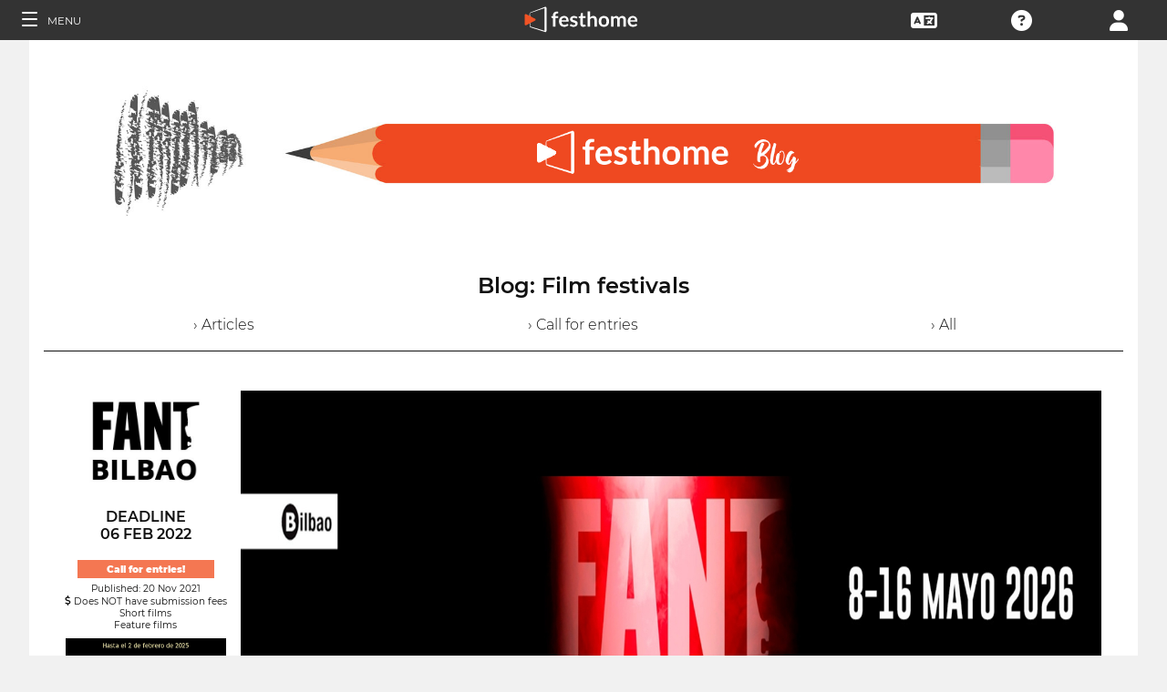

--- FILE ---
content_type: text/html; charset=UTF-8
request_url: https://filmmakers.festhome.com/en/blog-article/21720
body_size: 8227
content:
<!DOCTYPE html>
<html xmlns="http://www.w3.org/1999/xhtml" lang="en">
<head>
<meta name="title" CONTENT="Film festivals: Blog - Festhome"/>
<meta name="author" CONTENT="Festhome" />
<meta name="description" CONTENT="Festivals list and information at a glance - Discover great films &amp; festivals, one click away.">
<meta name="keywords" CONTENT="films, film festival, submissions">
<meta name="revisit" CONTENT="1 day" />
<meta name="distribution" CONTENT="Global" />
<meta name="robots" CONTENT="index,follow" />
<meta http-equiv="Content-Type" content="text/html; charset=utf-8" />
<meta http-equiv="Cache-control" content="public">
<link rel="apple-touch-icon" href="https://festhome.com/favicon.png"/>
<link rel="icon" type="image/png" href="https://festhome.com/favicon.png" />
<meta name="viewport" content="width=device-width, initial-scale=1.0, viewport-fit=cover, minimum-scale=1.0, maximum-scale=1.0, user-scalable=no">


			<link rel="canonical" hreflang="en" href="https://festhome.com/en/blog-article/21720" />
		<link rel="alternate" hreflang="x-default" href="https://festhome.com/blog-article/21720"/>
		
	<link rel="alternate" hreflang="en" href="https://festhome.com/en/blog-article/21720"/>	<link rel="alternate" hreflang="es" href="https://festhome.com/es/blog-article/21720"/>	<link rel="alternate" hreflang="fr" href="https://festhome.com/fr/blog-article/21720"/>	<link rel="alternate" hreflang="it" href="https://festhome.com/it/blog-article/21720"/>	<link rel="alternate" hreflang="pt" href="https://festhome.com/pt/blog-article/21720"/>	<link rel="alternate" hreflang="de" href="https://festhome.com/de/blog-article/21720"/>	<link rel="alternate" hreflang="ko" href="https://festhome.com/ko/blog-article/21720"/>	<link rel="alternate" hreflang="ja" href="https://festhome.com/ja/blog-article/21720"/>	<link rel="alternate" hreflang="ru" href="https://festhome.com/ru/blog-article/21720"/>	<link rel="alternate" hreflang="zh" href="https://filmmakers.endearu.com/zh/blog-article/21720"/>

<title>Film festivals: Blog</title>



<!--<link rel="preconnect" href="https://kit-pro.fontawesome.com">-->
<!--<link rel="preconnect" href="https://stats.g.doubleclick.net">-->
<!--<link rel="preconnect" href="https://www.google-analytics.com">-->
<link rel="preconnect" href="https://www.googletagmanager.com" crossorigin>
<link rel="preconnect" href="https://widget.uservoice.com">

<style>
/*
.jwplayer:focus{outline:0}
.jw-tab-focus:focus{
	outline:#0b7ef4 solid 2px;
	outline: none;
	outline:#f15122 solid 0px;
}
.input_pay_class input[type=radio]:checked+label{border-color: #22c2f1;}
.input_pay_class label > img {height: 44px;}
#waivers_table { overflow: auto; }
*/
div.rating:before { color: #999 !important; }
.festhome-bg-medgrey-color { background-color: #999 !important;	}
.profile_circle {
position: relative;
display: inline-block;
height: 0;
border-radius: 50%;
-webkit-box-shadow: 0 @shadow-length 0 0 @shadow;
box-shadow: 0 @shadow-length 0 0 @shadow;
text-shadow: 0 @shadow-length 0 @shadow;
background: #fff;
color: #f15122;
font-size: 4em;
text-align: center;
line-height: 0;
background-size: cover; background-repeat: no-repeat; border: 1px solid #111; width: 42%; padding: 20% 0;
}
.input_button.dark-button {
	text-decoration: none;
	color: #22c2f1;
	background: rgba(33, 33, 33, 0.9);
	border: 1px solid #333;
}
.input_button.dark-button:hover {
	color: #fff;
	background:#222;
	border: 1px solid #22c2f1;
}
.film-edit-banner {
	cursor: pointer;
	float: left; height: 159px; width: 228px; margin: 15px 10px;
	border-radius: 0px; overflow: visible;
	color: #444;
	background-position: center center; background-repeat: no-repeat; background-size: 228px;
	-webkit-transform: translate3d(0,0,0);
	display: inline-block; float: none; margin: 4em auto 0.5em;
}
</style>
	
<script>
function analytics_script(){
  
  (function(i,s,o,g,r,a,m){i['GoogleAnalyticsObject']=r;i[r]=i[r]||function(){
  (i[r].q=i[r].q||[]).push(arguments)},i[r].l=1*new Date();a=s.createElement(o),
  m=s.getElementsByTagName(o)[0];a.async=1;a.src=g;m.parentNode.insertBefore(a,m)
  })(window,document,'script','//www.googletagmanager.com/gtag/js?id=G-T7NKZY3MN3','ga');
  
  window.dataLayer = window.dataLayer || [];
  function gtag(){dataLayer.push(arguments);}
  gtag('js', new Date());

  gtag('config', 'G-T7NKZY3MN3', { 'anonymize_ip': true });
/*
  (function(i,s,o,g,r,a,m){i['GoogleAnalyticsObject']=r;i[r]=i[r]||function(){
  (i[r].q=i[r].q||[]).push(arguments)},i[r].l=1*new Date();a=s.createElement(o),
  m=s.getElementsByTagName(o)[0];a.async=1;a.src=g;m.parentNode.insertBefore(a,m)
  })(window,document,'script','//www.google-analytics.com/analytics.js','ga');

  ga('create', 'G-T7NKZY3MN3', {
	  'storage': 'none',
	  'clientId': 'visitor-479d7573-7be0-479d-874b-0f63853ac173'
	});
  ga('set', 'anonymizeIp', true);
  ga('send', 'pageview');
*/
}
</script>


<!-- Google Sign In -->
<meta name="google-signin-scope" content="profile email"/><meta name="google-signin-client_id" content="790093190230-a01d1bj6l6eknacsuvk26i9aeor7lb7j.apps.googleusercontent.com"/>


<!-- Blog OG -->
					<!-- Facebook -->
		<meta property="og:title" content="Bilbao Fantasy Film Festival"/>		<meta property="og:type" content="article"/>		<meta property="og:image" content="http://festhomedocs.com/festivals/1021/logo-uncut-1021.jpg"/>		<meta property="og:url" content="https://festhome.com/blog-article/21720"/>		<meta property="og:description" content="New Call for Entries: 01 Dec 2025"/>		
		<!-- Twitter -->
		<meta name="twitter:card" content="summary"/>		<meta name="twitter:title" content="Bilbao Fantasy Film Festival"/>		<meta name="twitter:description" content="New Call for Entries: 01 Dec 2025"/>		<meta name="twitter:image" content="http://festhomedocs.com/festivals/1021/logo-uncut-1021.jpg"/>		<meta name="twitter:site" content="@festhome"/>		
		



	<script id="ze-snippet" src="https://static.zdassets.com/ekr/snippet.js?key=0e0070de-302e-4078-84de-5d0dad53176e"> </script>
	<!--Start of Zendesk Chat Script-->
	<script type="text/javascript">
	function zopim_script(){ 
		window.zESettings = {
		 webWidget: {
		   authenticate: {
		     chat: {
		       jwtFn: function(callback) { 
		         fetch('/users/jwt_chat').then(function(res) {
		            res.text().then(function(jwt) {
		             callback(jwt);
		            });
		          });
		        }
		      } 
		    }
		  }
		};
	}
	
	function zopim_script_old(){
		//console.log('loaded zopim');
		window.$zopim||(function(d,s){var z=$zopim=function(c){z._.push(c)},$=z.s=
		d.createElement(s),e=d.getElementsByTagName(s)[0];z.set=function(o){z.set.
		_.push(o)};z._=[];z.set._=[];$.async=!0;$.setAttribute("charset","utf-8");
		$.src="https://static.zdassets.com/ekr/snippet.js?key=0e0070de-302e-4078-84de-5d0dad53176e";z.t=+new Date;$.
		type="text/javascript";e.parentNode.insertBefore($,e)})(document,"script");
		$zopim(function() {
			// Insert API calls below this line
			// e.g. $zopim.livechat.setLanguage('en');
			
			$zopim.livechat.bubble.hide();
			$zopim.livechat.button.setHideWhenOffline(true);
						// Insert API calls above this line
		});
	}
	</script>
	<!--End of Zendesk Chat Script-->


<script type="text/javascript">
function uservoice_script(){
	
	// Include the UserVoice JavaScript SDK (only needed once on a page)
	UserVoice=window.UserVoice||[];(function(){var uv=document.createElement('script');uv.type='text/javascript';uv.async=true;uv.src='//widget.uservoice.com/tb9T1temMc2SuUSs42nIA.js';var s=document.getElementsByTagName('script')[0];s.parentNode.insertBefore(uv,s)})();
	// Set colors
			UserVoice.push(['set', {
	  accent_color: '#f15122',
	  trigger_color: 'white',
	  trigger_background_color: '#f15122',
	  left: '5px',
	  height: '400px',
	  menu_enabled: false,
	  post_suggestion_enabled: false,
	  smartvote_enabled: false,
	  permalinks_enabled: false,
	  ticket_custom_fields: {
						//'vacation': '1',
		'type': 'FESTHOME'
	  },
	  	  strings: {
	  	contact_title: 'Send a message or call us',
	  		  	contact_message_placeholder: 'E-mail: Message us here' + '\n' + '\n' + 'Phone & WhatsApp ES: +34 683 158 619' + '\n' + 'Phone Only US: +1 (516) 858 4285' + '\n' + '\n' + '(Phone 12:00 to 18:00GMT - Now: 16:00)',
	  	//contact_message_placeholder: 'E-mail: Message us here' + '\n' + '\n' + 'Phone ES: +34 683 158 619' + '\n' + 'Phone US: +1 (516) 858 4285' + '\n' + 'Phone UK: +44(0)20 3286 4140﻿' + '\n' + '(Phone 12:00 to 18:00GMT - Now: 16:00)',
	  	//contact_message_placeholder: 'E-mail: Message us here' + '\n' + '\n' + 'Phone support is temporarily disabled due to COVID-19 situation',
	  		  	//contact_message_placeholder: 'Give feedback or ask for help!' + '\n' + '\n' + 'Support limited from 4th to 10th February due to our assistance to the Clermont-Ferrand and Berlin Film Markets',
	  	contact_skip_instant_answers_button: 'Skip and send message',
	  	contact_success_title: 'Message sent!',
	  	contact_success_body: 'We will get back to you soon!',
	  }
	  	}]);
	
	UserVoice.push(['identify', {
					}]);
}
</script>

<script type="text/javascript">    
    window.display_menu = 0;
    function DisplayMenu(){
    	$('#nav-icon1, #nav-icon2').toggleClass('open');
		if(window.display_menu == 0){
			$('.toggle-menu label').fadeOut( 300 );
			$('.main-nav').animate({'left': '0'}, 500, 'easeInOutCubic');
			
			$('.navbar_item').addClass('opened');
			
			$('#navbar_menu').animate({'border-right': '0px solid #222;'}, 300, 'easeInOutSine');
			$('#navbar_menu').addClass('display_none');
			window.display_menu = 1;
		} else {
			$('.toggle-menu label').fadeIn( 300 );
			$('.main-nav').animate({'left': '-83.3%'}, 500, 'easeInOutCubic');
			
			$('.navbar_item').removeClass('opened');
			
			$('#navbar_menu').removeClass('display_none');
			window.display_menu = 0;
		}
	}
</script>

</head>
<body>
	
	<!--
	    <p style="height:14px;background:#f15122;font-size:12px;text-align:center;font-weight:bold;margin: 0px;">We have had a hardware incident with the servers and are bringing back the services, sorry and thank you for your patience.</p>
        -->
    
	
	<noscript>
    	<p class="festhome-bg-color padding-half text-center">Your browser has JavaScript disabled. This website requires JavaScript to function properly. Please turn on JavaScript or get in touch with support</p>
	</noscript>
    <header class="header row">
	    <style>
:root {
  --h: 5rem;
  
  --g-red: #D04B36;
  --g-orange: #E36511;
  --g-yellow: #FFBA00;
  --g-green: #00B180;
  --g-blue: #147AAB;
  --g-indigo: #675997;
  
  --t-blue: #4FA5C2;
  --t-pink: #F587AC;
  --t-white: #F9FBFC;
  
  --b-pink: #C1357E;
  --b-purple: #675997;
  --b-blue: #0655A9;
  
  --p-magenta: #FA5E5B;
  --p-yellow: #FFBA00;
  --p-blue: #4FA5C2;
  
  --a-black: #000000;
  --a-grey: #A3A3A3;
  --a-white: #FFFFFF;
  --a-purple: #800080;
  
  --nb-black: #000000;
  --nb-yellow: #FFF433;
  --nb-white: #FFFFFF;
  --nb-purple: #9B59D0;
}
.event-pride-background {
	background-image: linear-gradient(var(--g-red) 0%, var(--g-red) 16.6666%, var(--g-orange) 16.6666%,var(--g-orange) 33.333%, var(--g-yellow) 33.333%, var(--g-yellow) 50%, var(--g-green) 50%, var(--g-green) 66.6666%, var(--g-blue) 66.6666%, var(--g-blue) 83.3333%, var(--g-indigo) 83.3333%, var(--g-indigo) 100%);
}
.event-xmas-background, .menu.event-xmas-background div:hover>ul {
	background-color: #B3000C !important;
}
.menu.event-xmas-background input {
	background-color: #fff !important;
	color: #B3000C !important;
}
.event-women-background, .menu.event-women-background div:hover>ul {
	background-color: #46296E !important;
}
</style>
	
<script>
	function SearchSite(){
		var value = $('#search_site_data').val();
		
		//$('#card-tags_'+relacion_id).val('...').addClass('festhome-bg-yellow-color');
		
		$.ajax({
		  type: "POST",
		  url: "/homes/search",
		  data: {"value": value},
		  dataType: "html",
		  cache: false
		})
		.done(function(response) {
			if(response){
				$('#search_site_results').removeClass('display_none');
				$('#search_site_results').html(response);
				$('#search_site_data').css('color', 'white');
			} else {
				$('#search_site_data').css('color', 'red');
				$('#search_site_results').addClass('display_none');
				//$('#search_site_results').html('Nothing Found...');
			}
		});
	}
</script>

<div class="menu row col-12   ">
    
	<div class="toggle-menu left col-1" onclick="DisplayMenu();" style="max-width: 16.6%; max-width: 10.6%;">
        <label><span id="nav-icon1"><span></span><span></span><span></span></span> <!--<i class="fad fa-holly-berry"></i>--> <span class="mobile_hide" style="font-size: 0.5em; vertical-align: middle; text-transform: uppercase;">&nbsp;Menu</span></label>
	</div>
	
	<div class="mobile_hide col-4"></div>
	<div class="mobile_hide col-2">
		<a href="https://festhome.com/"><img src="https://festhomedocs.com/img/logos/festhome_white.svg" style="max-width: 100%; height: 100%; padding:0px; margin: 0 auto;" alt=""/></a>
	</div>
	<div class="computer_hide col-2" style="max-width: 41.8%;">
		<a href="https://festhome.com/"><img src="https://festhomedocs.com/img/logos/festhome_white.svg" style="max-width: 100%; height: 100%; padding:0px; margin: 0 auto;" alt=""/></a>
	</div>
    	
		
    <div class="right col-1" style="max-width: 16.6%;">
		<a href="/login" title="Login"><i class="fa fa-user"></i></a>    </div>
    
		
        
	    <div class="right col-1 mobile_hide pointer" data-uv-trigger>
	    	<a title="Technical Support"><i class="fa fa-question-circle"></i></a>
	    </div>
    
    	
    <div class="right col-1 mobile_hide dropdown" style="max-width: 16.6%;">
		<a href="/english"><i class="fa fa-language"></i></a>		<ul style="min-width: 8%;">
	        <li><a href="/en/blog-article/21720">English</a></li>
	        <li><a href="/es/blog-article/21720">Español</a></li>
	        <li><a href="/fr/blog-article/21720">Français</a></li>
	        <li><a href="/it/blog-article/21720">Italiano</a></li>
	        <li><a href="/pt/blog-article/21720">Português</a></li>
	        <li><a href="/de/blog-article/21720">Deutsch</a></li>
	        <li><a href="/ru/blog-article/21720">русский</a></li>
	        <li><a href="/ko/blog-article/21720">한국어</a></li>
	        <li><a href="/ja/blog-article/21720">日本語</a></li>
    	</ul>
    </div>
    
	    
</div>

<div id="search_site_results" class="menu-search-results display_none">
	
</div>

<!-- Filmmakers -->
	
		    	    		        </header>
    <div id="preWrap">
	
					<link rel="stylesheet" type="text/css" href="https://festhomedocs.com/css/jquery.fancybox3.min.css" defer="defer" async="async"/>						<link rel="stylesheet" type="text/css" href="https://festhomedocs.com/css/chosen_0.3.css" defer="defer" async="async"/>												<link rel="stylesheet" type="text/css" href="https://festhomedocs.com/css/fap-6.7.2/css/all.min.css" defer="defer" async="async"/>						<link rel="stylesheet" type="text/css" href="https://festhomedocs.com/css/jquery-ui.min.css" defer="defer" async="async"/><link rel="stylesheet" type="text/css" href="https://festhomedocs.com/css/jquery-ui-timepicker-addon.css" defer="defer" async="async"/>			<link rel="stylesheet" type="text/css" href="https://festhomedocs.com/css/fh_css_v5.4.22.min.css" defer="defer" async="async"/>					
	    
<div id="main-nav" class="main-nav row col-1" style="">
	
	<div class="navbar_item col-1" onclick="DisplayMenu();" style="text-align: center;">
		<span id="nav-icon2"><span></span><span></span><span></span></span> <!--<i style="cursor: pointer; float: none; font-weight: 100; font-size: 0.4em;" class="fa fa-times"></i>-->
	</div>
	
	<div class="navbar_air_separator col-1"></div>
	
		    <div class="navbar_item col-1">
	    	<a href="/login">Login</a>	    </div>
	    <div class="navbar_item col-1">
			<a href="/register">Register</a>	    </div>
		
	<div class="navbar_air_separator col-1"></div>
	<!--<div class="navbar_separator col-1"></div>-->
	
		
		
	<div class="navbar_air_separator col-1"></div>
	<div class="navbar_air_separator col-1"></div>
	
        	    	
	<div class="navbar_separator col-1" style="font-style: italic; text-align: center; font-size: 0.7em; border: none;">Go to...</div>
	
    <div class="navbar_item col-1">
		<a href="https://filmmakers.festhome.com"><b style="color: #f15122;">&bullet;</b> Filmmakers Area</a>    </div>
    
    <div class="navbar_item col-1">
		<a href="https://festivals.festhome.com">Festivals Area</a>    </div>
    
    <div class="navbar_item col-1">
		<a href="/industry_events">Industry Area</a>    </div>
    
        <div class="navbar_item col-1">
		<a href="https://tv.festhome.com">Festhome TV</a>    </div>
	<div class="navbar_item nav-dropdown col-1">
		<a>Language&nbsp;&nbsp;&#x25BE;</a>
		<ul>
	        <li><a href="/en/blog-article/21720">English</a></li>
	        <li><a href="/es/blog-article/21720">Español</a></li>
	        <li><a href="/fr/blog-article/21720">Français</a></li>
	        <li><a href="/it/blog-article/21720">Italiano</a></li>
	        <li><a href="/pt/blog-article/21720">Português</a></li>
	        <li><a href="/de/blog-article/21720">Deutsch</a></li>
	        <li><a href="/ru/blog-article/21720">русский</a></li>
	        <li><a href="/ko/blog-article/21720">한국어</a></li>
	        <li><a href="/ja/blog-article/21720">日本語</a></li>
		</ul>
	</div>
        
</div>	    
	    <div id="wrap">
		    
		    		    		    	    
							<script type="text/javascript" src="https://festhomedocs.com/js/jquery-3.2.1.js"></script>				<script type="text/javascript" src="https://festhomedocs.com/js/chosen.jquery.min.js" defer="defer"></script>						
			<div id="content_wrapper">
	        	<div id="contenido">
	
	<script>
	    function ShareFB(festival_url){
		    window.open('https://www.facebook.com/sharer/sharer.php?u=https://festhome.com/festival/'+festival_url,'facebook-share-dialog',"width=626, height=436");
	    }
	    function ShareTW(festival_url,festival_name,hashtag){
		    var twtTitle = festival_name;
		    var twtUrl = 'https://festhome.com/festival/'+festival_url;
		    var twHastag = '';
		    if(hashtag){
			    twHastag = '&hashtags='+hashtag+'&related='+hashtag;
		    }
		    var twtLink = 'http://twitter.com/intent/tweet?text=' + encodeURIComponent(twtTitle) + '&url=' + encodeURIComponent(twtUrl) + '&via=festhome' + twHastag;
		    var width  = 575,
		        height = 400,
		        left   = ($(window).width()  - width)  / 2,
		        top    = ($(window).height() - height) / 2,
		        url    = twtLink,
		        opts   = 'status=1' +
		                 ',width='  + width  +
		                 ',height=' + height +
		                 ',top='    + top    +
		                 ',left='   + left;
		    
		    window.open(url, 'twitter', opts);
	    }
	    
	    function ShareBlogFB(noticia_url){
		    window.open('https://www.facebook.com/sharer/sharer.php?u=https://festhome.com/blog-article/'+noticia_url,'facebook-share-dialog',"width=626, height=436");
	    }
	    function ShareBlogTW(noticia_url,noticia_title){
		    var twtTitle = noticia_title;
		    var twtUrl = 'https://festhome.com/blog-article/'+noticia_url;
		    var twHastag = '';
		    var twtLink = 'http://twitter.com/intent/tweet?text=' + encodeURIComponent(twtTitle) + '&url=' + encodeURIComponent(twtUrl) + '&via=festhome' + twHastag;
		    var width  = 575,
		        height = 400,
		        left   = ($(window).width()  - width)  / 2,
		        top    = ($(window).height() - height) / 2,
		        url    = twtLink,
		        opts   = 'status=1' +
		                 ',width='  + width  +
		                 ',height=' + height +
		                 ',top='    + top    +
		                 ',left='   + left;
		    
		    window.open(url, 'twitter', opts);
	    }
	</script>
	
	<div class="col-12 padding festhome-bg-white-color">
		
		<div class="col-12">
			<img style="width: 100%;" src="https://festhomedocs.com/img/bbf/banner-blog5.jpg">
		</div>
		<br style="clear: both;"/>
		<br style="clear: both;"/>
		
		<div class="col-12 text-center">
			<h1 class="text-big text-bold">Blog:&nbsp;Film festivals</h1>
			<br>
			<div class="col-4 text-center">
				<a href="/blog/articles" class="text-thin ">&rsaquo;&nbsp;Articles</a>
			</div>
			<div class="col-4 text-center">
				<a href="/blog/call-for-entries" class="text-thin ">&rsaquo;&nbsp;Call for entries</a>
			</div>
			<div class="col-4 text-center">
				<a href="/blog/all" class="text-thin ">&rsaquo;&nbsp;All</a>
			</div>
		</div>
				<br style="clear: both;"/>
		<br style="clear: both;"/>
		
		<div class="col-12 border-top-black thin-border-top">&nbsp;</div>
		
				
			

	
	<div class="col-12 festhome-bg-white-color padding">
		<!--
		<div class="col-12 text-center">
			<h2 class="text-bigger text-bold festhome-black-color">Bilbao Fantasy Film Festival</h2>
			<h3 class="col-12 text-small padding-half festhome-grey-color">Barakaldo, Spain</h3>
		</div>
		-->
		
		<div class="col-2 ">
			<div class="col-12 padding-half">
				<img class="festival-edit-prom-banner" alt="Logo of Bilbao Fantasy Film Festival" data-src="https://festhomedocs.com/festivals/1021/logo-uncut-1021.jpg">
			</div>
			<div class="col-12 text-center">
				<h3 class="text-bold text-uppercase ">Deadline<br>06 Feb 2022</h3>
				<br style="clear: both;"/>
				<div class="text-smallest blog-tag fullwidth">
										<a href="/blog/1" class="white">Call for entries!</a>				</div>
				<span class="text-smallest">Published:&nbsp;20 Nov 2021</span>
			   				    <div class="text-smallest"><i class="fa fa-dollar-sign"></i>&nbsp;Does NOT have submission fees</div>
			   								    <div class="text-smallest">Short films</div>
												    <div class="text-smallest">Feature films</div>
							</div>
			<br style="clear: both;"/>
						<div class="col-12 padding-half">
				<img class="festival-edit-prom-banner" alt="Promotional card of Bilbao Fantasy Film Festival" data-src="https://festhomedocs.com/festivals/1021/promcard-1021.jpg">
			</div>
						
			<br style="clear: both;"/>
				
			<div class="col-12 padding-sides">
				<div class="col-12 padding-quarter">
					<a href="/blog-article/21720" class="input_button dashboard_mini active-button"><i class="fa fa-link festhome-color"></i>&nbsp;Link</a>				</div>
				<div class="col-12 padding-quarter">
					<a class="input_button festival-card-mini" onclick="ShareFB('fantbilbao-festival-de-cine-fantastico-de-bilbao');return false;" rel="nofollow" share_url="https://festhome.com/festival/fantbilbao-festival-de-cine-fantastico-de-bilbao" target="_blank">
					    <i class="fa fa-thumbs-up" style="color: #3b5998;"></i>&nbsp;Facebook&nbsp;
					</a>
				</div>
				<div class="col-12 padding-quarter">
					<a class="input_button festival-card-mini" onclick="ShareTW('fantbilbao-festival-de-cine-fantastico-de-bilbao','Bilbao Fantasy Film Festival','FantBilbao');return false;">
					    <i class="fab fa-twitter" style="color: #00aced;"></i>&nbsp;Tweet
					</a>
				</div>
			</div>
			
		</div>
		
		<div class="col-10 padding-half">
	
			<div class="col-12">
				<img class="festival-viewer-banner" alt="Banner FANTBilbao - Festival De Cine Fantástico De Bilbao" data-src="https://festhomedocs.com/festivals/1021/banner_big-1021.jpg">
			</div>
			
			<div class="col-12 text-left padding-updown">
				<h2 class="text-bigger text-bold festhome-black-color">Bilbao Fantasy Film Festival</h2>
				<h3 class="col-12 text-small padding-half festhome-grey-color">Barakaldo, Spain</h3>
			</div>
			
			<div class="col-12 text-thin">
									<br>
					<p>Bilbao City Council is currently organizing the 32nd BILBAO FANTASY FILM FESTIVAL – FANT2026, to take place in Bilbao from 8th to 16th of May 2026.</p>
								<br>
				<div class="col-12 padding text-smaller text-left">
					<!--<h3 class="col-2 text-bold text-uppercase">Call for entries!</h3>-->
					<h3 class="col-2 text-bold text-uppercase "> MELIES!</h3>					<h3 class="col-3 text-bold text-uppercase ">International Festival</h3>					<h3 class="col-3 text-bold text-uppercase ">Short film festival</h3>					<h3 class="col-3 text-bold text-uppercase ">Feature film festival</h3>				</div>
				<br>
				<div class="col-12 text-small">
											<span class="text-small padding-sides"><i class="fa fa-film"></i>&nbsp;Fiction</span>
																					<span class="text-small padding-sides"><i class="fa fa-user"></i>&nbsp;Animation</span>
																<span class="text-small padding-sides"><i class="fa fa-rocket"></i>&nbsp;Fantastic</span>
																<span class="text-small padding-sides"><i class="fa fa-tint"></i>&nbsp;Terror</span>
																								</div>
			</div>
			
			<br style="clear: both;"/>
			<br style="clear: both;"/>
			
			<!--
			<div class="col-12">
								<div class="col-12">
										<div class="col-3 padding-half">
						<img class="festival-edit-prom-banner" alt="Photo of FANTBilbao - Festival De Cine Fantástico De Bilbao" data-src="https://festhomedocs.com/festivals/1021/foto1_small-1021.jpg">
					</div>
															<div class="col-3 padding-half">
						<img class="festival-edit-prom-banner" alt="Photo of FANTBilbao - Festival De Cine Fantástico De Bilbao" data-src="https://festhomedocs.com/festivals/1021/foto2_small-1021.jpg">
					</div>
															<div class="col-3 padding-half">
						<img class="festival-edit-prom-banner" alt="Photo of FANTBilbao - Festival De Cine Fantástico De Bilbao" data-src="https://festhomedocs.com/festivals/1021/foto3_small-1021.jpg">
					</div>
															<div class="col-3 padding-half">
						<img class="festival-edit-prom-banner" alt="Photo of FANTBilbao - Festival De Cine Fantástico De Bilbao" data-src="https://festhomedocs.com/festivals/1021/foto4_small-1021.jpg">
					</div>
									</div>
				<br style="clear: both;"/>
				<br style="clear: both;"/>
			</div>
			-->
			
			<div class="col-12 padding-updown">
				<div class="col-2 padding-sides">
					<a href="/festival/fantbilbao-festival-de-cine-fantastico-de-bilbao" class="input_button dashboard_mini active-button"><i class="fa fa-link festhome-color"></i>&nbsp;Festival</a>				</div>
				<div class="col-2 padding-sides">
					<a href="http://www.fantbilbao.eus" class="input_button dashboard_mini active-button" target="_blank"><i class="fa fa-external-link festhome-color"></i>&nbsp;Website</a>				</div>
								<div class="col-2 padding-sides">
					<a href="https://facebook.com/FantBilbao" class="input_button dashboard_mini active-button" target="_blank"><i class="fab fa-facebook-f festhome-color"></i>&nbsp;Facebook</a>				</div>
												<div class="col-2 padding-sides">
					<a href="https://twitter.com/FantBilbao" class="input_button dashboard_mini active-button" target="_blank"><i class="fab fa-twitter festhome-color"></i>&nbsp;Twitter</a>				</div>
												<div class="col-2 padding-sides">
					<a href="https://instagram.com/fantbilbao" class="input_button dashboard_mini active-button" target="_blank"><i class="fab fa-instagram festhome-color"></i>&nbsp;Instagram</a>				</div>
							</div>
			
			<br style="clear: both;"/>
			
			<!--
			<div class="col-2 padding-sides">
				<a href="/blog-article/21720" class="input_button dashboard_mini active-button"><i class="fa fa-link festhome-color"></i>&nbsp;Link</a>			</div>
			
			<div class="col-2">&nbsp;</div>
			<div class="col-8">
				<div class="col-4 festival-viewer-box-title">Share on Social Networks</div>
				<div class="col-4 padding-sides-half">
					<a class="input_button festival-card-mini" onclick="ShareFB('fantbilbao-festival-de-cine-fantastico-de-bilbao');return false;" rel="nofollow" share_url="https://festhome.com/festival/fantbilbao-festival-de-cine-fantastico-de-bilbao" target="_blank">
					    <i class="fa fa-thumbs-up" style="color: #3b5998;"></i>&nbsp;Facebook&nbsp;
					</a>
				</div>
				<div class="col-4 padding-sides-half">
					<a class="input_button festival-card-mini" onclick="ShareTW('fantbilbao-festival-de-cine-fantastico-de-bilbao','Bilbao Fantasy Film Festival','FantBilbao');return false;">
					    <i class="fab fa-twitter" style="color: #00aced;"></i>&nbsp;Tweet
					</a>
				</div>
			</div>
			-->
			
		</div>
	</div>
	
				
			<div class="col-12 border-top-grey">&nbsp;</div>
			
				
	</div>
	
	
    	
</div>			</div>
			
	    </div>
	    <div class="footer">
	
	<div class="col-12">
		<br style="clear: both;">
	
	    	    
			<div class="col-12 padding">
				<a class="input_button white-button" data-uv-trigger data-uv-position="top" title="Get in touch with us!">Questions?</a>
			</div>
	    
	    	    
		<br style="clear: both;">
		<br style="clear: both;">
		<div class="col-4">&nbsp;</div>
		<div class="col-6 border-top-white">&nbsp;</div>
		<div class="col-2">&nbsp;</div>
	</div>
			
	<div class="col-12">
		<div class="col-4">
			<img src="https://festhomedocs.com/img/blank.png" data-src="https://festhomedocs.com/img/logos/logo_white_467x121.png" style="max-width: 50%;" alt="Festhome Film Festival Submissions White Transparent Logo"/>			
			<div class="footer_icons">
				<a href="http://facebook.com/festhome" class="fab fa-facebook-f"></a>				<a href="http://twitter.com/festhome" class="fab fa-twitter"></a>				<a href="https://www.youtube.com/user/Festhome" class="fab fa-youtube"></a>				<a href="https://instagram.com/festhomeplatform" class="fab fa-instagram"></a>				<a href="https://vimeo.com/festhome" class="fab fa-vimeo"></a>				<a href="https://festhome.com/feed.rss" class="fas fa-rss-square"></a>			</div>
			<div class="footer_icons">
				<p class="text-center">Copyright 2012-2026</p>
				<p class="text-center">All Rights Reserved</p>
			</div>
		</div>
		
		<div class="col-6 footer-links">
			<div class="col-4">
				<a href="/faqs">FAQs</a>				<br/>
				<a href="/festivals">Film festivals</a>				<br/>
				<a href="/blog">Blog</a>			</div>
			<div class="col-4">
			    					<a href="#" data-uv-trigger data-uv-position="top">Contact</a>
			    				<br/>
				<a href="/about">Team</a>				<br/>
							</div>
			<div class="col-4">
				<a href="/terms-of-use">Terms of Use</a>				<br/>
				<a href="/privacy-policy">Privacy Policy</a>				<br/>
				<a href="/return-policy">Returns Policy</a>			</div>
		</div>
		<div class="col-2">
			<!--
			<div class="footer_icons">
				<i class="fab fa-paypal"></i>&nbsp;
				<i class="fab fa-stripe"></i>
			</div>
			-->
			<br/>
					</div>
		
		<br style="clear: both;">
		<br style="clear: both;">
	</div>
	
</div>    </div>
	
		<script type="text/javascript" src="https://festhomedocs.com/js/jquery-ui.29062023.min.js" defer="defer"></script>	<script type="text/javascript" src="https://festhomedocs.com/js/jquery.lazyloadxt.extra.min.js" defer="defer"></script><script type="text/javascript" src="https://festhomedocs.com/js/jquery.lazyloadxt.bg.min.js" defer="defer"></script>	
	<script>
	function home_script(){
	    $(function(){
		    
		    window.window_size = $( window ).width();
		    window.bodysize = $('body').innerWidth();
		    
		    if(window.window_size > 1024){
			    window.mobile = false;
		    } else {
			    window.mobile = true;
		    }
		    
			window.addEventListener("orientationchange", function() {
				window.window_size = $( window ).width();
		    	window.bodysize = $('body').innerWidth();
			    if(window.window_size > 1024){
				    window.mobile = false;
			    } else {
				    window.mobile = true;
			    }
			}, false);
			
		    //console.log(window.mobile);
		    if(!window.mobile){
			    $( document ).tooltip({
				    show: false,
				    //hide: false,
					position: {
						my: "center bottom-25",
						at: "center top",
						using: function( position, feedback ) {
						  $( this ).css( position );
						  $( "<div>" )
						    .addClass( "arrow" )
						    .addClass( feedback.vertical )
						    .addClass( feedback.horizontal )
						    .appendTo( this );
						}
					},
					content: function(callback) { 
						callback($(this).prop('title').replace('|', '<br/>')); 
						return $(this).attr('title');
					},
					hide: {
				        //effect: "slideDown",
				        duration: 100,
				        fixed: true
				    }
			    });
		    }
		    
	        $("a.info").fancybox();
	        $("a.button").fancybox();
			$(".fancyboximg").fancybox({ helpers: { overlay: { locked: false } } });
			$(".fancybox").fancybox();
			//$(".open_ajax").fancybox({type: 'ajax', helpers: { overlay: { locked: false } } });
			
			$(".open_ajax").fancybox({
				type: 'ajax',
				//protect: false,
				//modal: true,
				//toolbar : false,
				//smallBtn: false,
				autoFocus : false,
			    trapFocus : false,
			    touch     : false
			});
			$(".open_ajax_notouch").fancybox({
				type: 'ajax',
				autoFocus : false,
			    trapFocus : false,
			    touch     : false
			});
			$.datepicker.setDefaults(
				$.extend(
					$.datepicker.regional['en']
				)
			);
							$('.success,.message,.cake-error,.cake-debug,.notice,.warning,.error-message,.problem').delay(5000).hide(200);
					    
		    $(".success,.message,.cake-error,.cake-debug,.notice,.warning,.problem,.auth").on("click", function() {
			    $(this).remove();
		    });
		    $(".site-notices,.cake-error,.cake-debug").on("click", function() {
			    //$(this).remove();
		    });
		    
			$(".nav-dropdown").on("click",
			    function() {
			       $(this).children('.nav-dropdown').show();
			    },
			    function(){
			       $(this).children('.nav-dropdown').hide();
			    }
			);
		
			$('#sub-menu-scroll-left').click( function () {
			    $('#sub-menu').animate({
			        scrollLeft: '-=153'
			    }, 500, 'easeOutQuad');
			});
			$('#sub-menu-scroll-right').click( function () {
			    $('#sub-menu').animate({
			        scrollLeft: '+=153'
			    }, 500, 'easeOutQuad');
			});
		
			$('#user-menu-scroll-left').click( function () {
			    $('#user-menu').animate({
			        scrollLeft: '-=153'
			    }, 500, 'easeOutQuad');
			});
			$('#user-menu-scroll-right').click( function () {
			    $('#user-menu').animate({
			        scrollLeft: '+=153'
			    }, 500, 'easeOutQuad');
			});
			
			const element = document.querySelector('.active-page');
			if (element) {
				element.scrollIntoView({ behavior: 'smooth' });
			}
			
		});
	}
		window.onload = home_script();
	window.onload = uservoice_script();
	window.onload = analytics_script();
		//window.onload = smartlook_script();
		</script>
	
			
	<script type="text/javascript" src="https://festhomedocs.com/js/jquery.fancybox3.min.js" defer="defer"></script>							<script type="text/javascript" src="https://festhomedocs.com/js/datepicker/datepicker-en.js" defer="defer"></script>							
	</body>
</html>

--- FILE ---
content_type: application/javascript; charset=utf-8
request_url: https://by2.uservoice.com/t2/153066/web/track.js?_=1770134451329&s=0&c=__uvSessionData0&d=eyJ1Ijp7Im8iOjAsImFjY291bnQiOnt9fX0%3D
body_size: -75
content:
__uvSessionData0({"uvts":"ad66005b-40b6-43fe-5ed0-e2b1f6d638e0"});

--- FILE ---
content_type: application/javascript; charset=utf-8
request_url: https://by2.uservoice.com/t2/153066/web/track.js?_=1770134451328&s=0&c=__uvSessionData0&d=eyJlIjp7InUiOiJodHRwczovL2ZpbG1tYWtlcnMuZmVzdGhvbWUuY29tL2VuL2Jsb2ctYXJ0aWNsZS8yMTcyMCIsInIiOiIifX0%3D
body_size: 24
content:
__uvSessionData0({"uvts":"fef9e5a7-d853-419c-5f34-cb843b2df43e"});